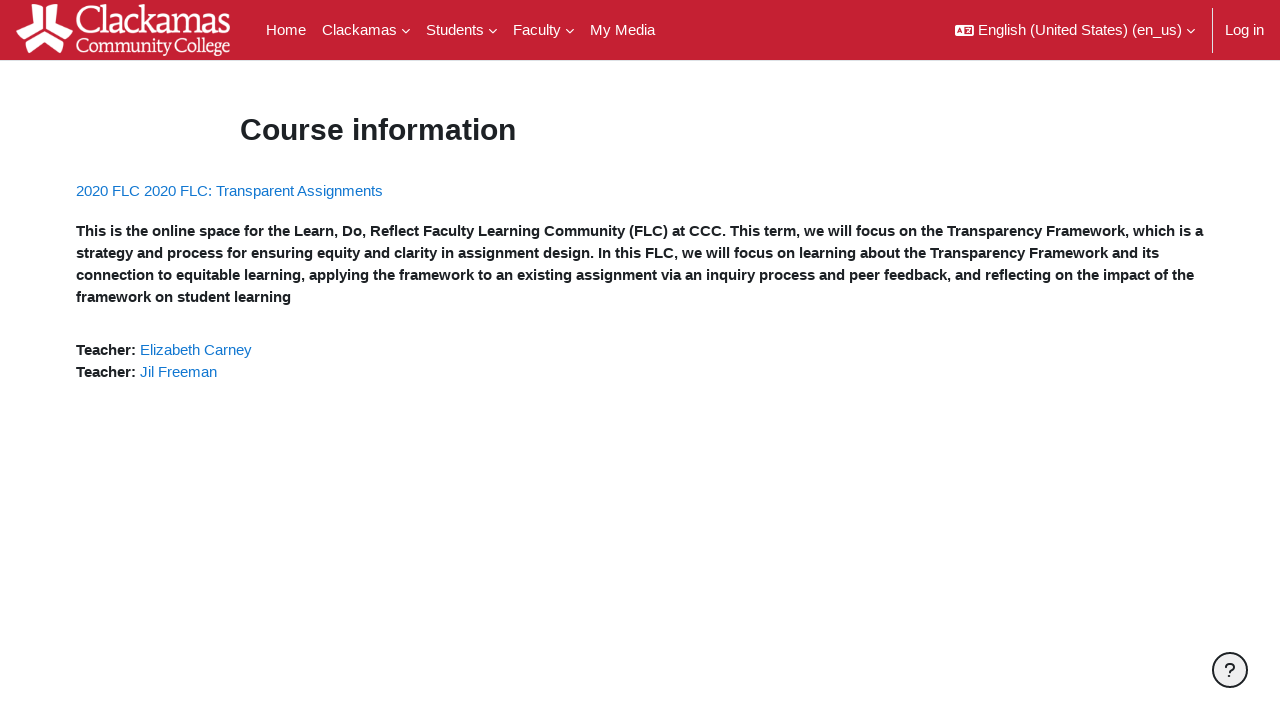

--- FILE ---
content_type: text/html; charset=utf-8
request_url: https://online.clackamas.edu/course/info.php?id=65226
body_size: 12031
content:
<!DOCTYPE html>

<html  dir="ltr" lang="en" xml:lang="en">
<head>
    <title>Course information | 2020 FLC: Transparent Assignments | online.clackamas.edu</title>
    <link rel="shortcut icon" href="https://online.clackamas.edu/theme/image.php/boost/theme/1768942624/favicon" />
    <meta name="apple-itunes-app" content="app-id=633359593, app-argument=https://online.clackamas.edu/course/info.php?id=65226"/><link rel="manifest" href="https://online.clackamas.edu/admin/tool/mobile/mobile.webmanifest.php" /><style type="text/css">.admin_settingspage_tabs_with_tertiary .dropdown-toggle { font-size: 1.875rem !important; }
h2:has(+ .admin_settingspage_tabs_with_tertiary) { display: none; }</style><style type="text/css">.admin_settingspage_tabs_with_tertiary .dropdown-toggle { font-size: 1.875rem !important; }
h2:has(+ .admin_settingspage_tabs_with_tertiary) { display: none; }</style><meta http-equiv="Content-Type" content="text/html; charset=utf-8" />
<meta name="keywords" content="moodle, Course information | 2020 FLC: Transparent Assignments | online.clackamas.edu" />
<link rel="stylesheet" type="text/css" href="https://online.clackamas.edu/theme/yui_combo.php?rollup/3.18.1/yui-moodlesimple.css" /><script id="firstthemesheet" type="text/css">/** Required in order to fix style inclusion problems in IE with YUI **/</script><link rel="stylesheet" type="text/css" href="https://online.clackamas.edu/theme/styles.php/boost/1768942624_1768647940/all" />
<link rel="stylesheet" type="text/css" href="https://online.clackamas.edu/course/format/onetopic/styles.php" />
<script>
//<![CDATA[
var M = {}; M.yui = {};
M.pageloadstarttime = new Date();
M.cfg = {"wwwroot":"https:\/\/online.clackamas.edu","apibase":"https:\/\/online.clackamas.edu\/api","homeurl":{},"sesskey":"B0DhYUFvdL","sessiontimeout":"14400","sessiontimeoutwarning":1200,"themerev":"1768942624","slasharguments":1,"theme":"boost","iconsystemmodule":"core\/icon_system_fontawesome","jsrev":"1768942624","admin":"admin","svgicons":true,"usertimezone":"America\/Los_Angeles","language":"en_us","courseId":65226,"courseContextId":2113453,"contextid":2113453,"contextInstanceId":65226,"langrev":-1,"templaterev":"1768942624","siteId":1,"userId":0,"developerdebug":true};var yui1ConfigFn = function(me) {if(/-skin|reset|fonts|grids|base/.test(me.name)){me.type='css';me.path=me.path.replace(/\.js/,'.css');me.path=me.path.replace(/\/yui2-skin/,'/assets/skins/sam/yui2-skin')}};
var yui2ConfigFn = function(me) {var parts=me.name.replace(/^moodle-/,'').split('-'),component=parts.shift(),module=parts[0],min='-min';if(/-(skin|core)$/.test(me.name)){parts.pop();me.type='css';min=''}
if(module){var filename=parts.join('-');me.path=component+'/'+module+'/'+filename+min+'.'+me.type}else{me.path=component+'/'+component+'.'+me.type}};
YUI_config = {"debug":true,"base":"https:\/\/online.clackamas.edu\/lib\/yuilib\/3.18.1\/","comboBase":"https:\/\/online.clackamas.edu\/theme\/yui_combo.php?","combine":true,"filter":"RAW","insertBefore":"firstthemesheet","groups":{"yui2":{"base":"https:\/\/online.clackamas.edu\/lib\/yuilib\/2in3\/2.9.0\/build\/","comboBase":"https:\/\/online.clackamas.edu\/theme\/yui_combo.php?","combine":true,"ext":false,"root":"2in3\/2.9.0\/build\/","patterns":{"yui2-":{"group":"yui2","configFn":yui1ConfigFn}}},"moodle":{"name":"moodle","base":"https:\/\/online.clackamas.edu\/theme\/yui_combo.php?m\/1768942624\/","combine":true,"comboBase":"https:\/\/online.clackamas.edu\/theme\/yui_combo.php?","ext":false,"root":"m\/1768942624\/","patterns":{"moodle-":{"group":"moodle","configFn":yui2ConfigFn}},"filter":"DEBUG","modules":{"moodle-core-notification":{"requires":["moodle-core-notification-dialogue","moodle-core-notification-alert","moodle-core-notification-confirm","moodle-core-notification-exception","moodle-core-notification-ajaxexception"]},"moodle-core-notification-dialogue":{"requires":["base","node","panel","escape","event-key","dd-plugin","moodle-core-widget-focusafterclose","moodle-core-lockscroll"]},"moodle-core-notification-alert":{"requires":["moodle-core-notification-dialogue"]},"moodle-core-notification-confirm":{"requires":["moodle-core-notification-dialogue"]},"moodle-core-notification-exception":{"requires":["moodle-core-notification-dialogue"]},"moodle-core-notification-ajaxexception":{"requires":["moodle-core-notification-dialogue"]},"moodle-core-actionmenu":{"requires":["base","event","node-event-simulate"]},"moodle-core-maintenancemodetimer":{"requires":["base","node"]},"moodle-core-blocks":{"requires":["base","node","io","dom","dd","dd-scroll","moodle-core-dragdrop","moodle-core-notification"]},"moodle-core-event":{"requires":["event-custom"]},"moodle-core-handlebars":{"condition":{"trigger":"handlebars","when":"after"}},"moodle-core-dragdrop":{"requires":["base","node","io","dom","dd","event-key","event-focus","moodle-core-notification"]},"moodle-core-chooserdialogue":{"requires":["base","panel","moodle-core-notification"]},"moodle-core-lockscroll":{"requires":["plugin","base-build"]},"moodle-core_availability-form":{"requires":["base","node","event","event-delegate","panel","moodle-core-notification-dialogue","json"]},"moodle-course-management":{"requires":["base","node","io-base","moodle-core-notification-exception","json-parse","dd-constrain","dd-proxy","dd-drop","dd-delegate","node-event-delegate"]},"moodle-course-util":{"requires":["node"],"use":["moodle-course-util-base"],"submodules":{"moodle-course-util-base":{},"moodle-course-util-section":{"requires":["node","moodle-course-util-base"]},"moodle-course-util-cm":{"requires":["node","moodle-course-util-base"]}}},"moodle-course-dragdrop":{"requires":["base","node","io","dom","dd","dd-scroll","moodle-core-dragdrop","moodle-core-notification","moodle-course-coursebase","moodle-course-util"]},"moodle-course-categoryexpander":{"requires":["node","event-key"]},"moodle-form-shortforms":{"requires":["node","base","selector-css3","moodle-core-event"]},"moodle-form-dateselector":{"requires":["base","node","overlay","calendar"]},"moodle-question-searchform":{"requires":["base","node"]},"moodle-question-chooser":{"requires":["moodle-core-chooserdialogue"]},"moodle-availability_completion-form":{"requires":["base","node","event","moodle-core_availability-form"]},"moodle-availability_date-form":{"requires":["base","node","event","io","moodle-core_availability-form"]},"moodle-availability_grade-form":{"requires":["base","node","event","moodle-core_availability-form"]},"moodle-availability_group-form":{"requires":["base","node","event","moodle-core_availability-form"]},"moodle-availability_grouping-form":{"requires":["base","node","event","moodle-core_availability-form"]},"moodle-availability_profile-form":{"requires":["base","node","event","moodle-core_availability-form"]},"moodle-mod_assign-history":{"requires":["node","transition"]},"moodle-mod_attendance-groupfilter":{"requires":["base","node"]},"moodle-mod_hsuforum-article":{"requires":["base","node","event","router","core_rating","querystring","moodle-mod_hsuforum-io","moodle-mod_hsuforum-livelog"]},"moodle-mod_hsuforum-io":{"requires":["base","io-base","io-form","io-upload-iframe","json-parse"]},"moodle-mod_hsuforum-livelog":{"requires":["widget"]},"moodle-mod_quiz-modform":{"requires":["base","node","event"]},"moodle-mod_quiz-toolboxes":{"requires":["base","node","event","event-key","io","moodle-mod_quiz-quizbase","moodle-mod_quiz-util-slot","moodle-core-notification-ajaxexception"]},"moodle-mod_quiz-questionchooser":{"requires":["moodle-core-chooserdialogue","moodle-mod_quiz-util","querystring-parse"]},"moodle-mod_quiz-autosave":{"requires":["base","node","event","event-valuechange","node-event-delegate","io-form","datatype-date-format"]},"moodle-mod_quiz-util":{"requires":["node","moodle-core-actionmenu"],"use":["moodle-mod_quiz-util-base"],"submodules":{"moodle-mod_quiz-util-base":{},"moodle-mod_quiz-util-slot":{"requires":["node","moodle-mod_quiz-util-base"]},"moodle-mod_quiz-util-page":{"requires":["node","moodle-mod_quiz-util-base"]}}},"moodle-mod_quiz-quizbase":{"requires":["base","node"]},"moodle-mod_quiz-dragdrop":{"requires":["base","node","io","dom","dd","dd-scroll","moodle-core-dragdrop","moodle-core-notification","moodle-mod_quiz-quizbase","moodle-mod_quiz-util-base","moodle-mod_quiz-util-page","moodle-mod_quiz-util-slot","moodle-course-util"]},"moodle-mod_scheduler-studentlist":{"requires":["base","node","event","io"]},"moodle-mod_scheduler-delselected":{"requires":["base","node","event"]},"moodle-mod_scheduler-saveseen":{"requires":["base","node","event"]},"moodle-message_airnotifier-toolboxes":{"requires":["base","node","io"]},"moodle-block_xp-notification":{"requires":["base","node","handlebars","button-plugin","moodle-core-notification-dialogue"]},"moodle-block_xp-rulepicker":{"requires":["base","node","handlebars","moodle-core-notification-dialogue"]},"moodle-block_xp-filters":{"requires":["base","node","moodle-core-dragdrop","moodle-core-notification-confirm","moodle-block_xp-rulepicker"]},"moodle-editor_atto-editor":{"requires":["node","transition","io","overlay","escape","event","event-simulate","event-custom","node-event-html5","node-event-simulate","yui-throttle","moodle-core-notification-dialogue","moodle-editor_atto-rangy","handlebars","timers","querystring-stringify"]},"moodle-editor_atto-plugin":{"requires":["node","base","escape","event","event-outside","handlebars","event-custom","timers","moodle-editor_atto-menu"]},"moodle-editor_atto-menu":{"requires":["moodle-core-notification-dialogue","node","event","event-custom"]},"moodle-editor_atto-rangy":{"requires":[]},"moodle-report_eventlist-eventfilter":{"requires":["base","event","node","node-event-delegate","datatable","autocomplete","autocomplete-filters"]},"moodle-report_loglive-fetchlogs":{"requires":["base","event","node","io","node-event-delegate"]},"moodle-gradereport_history-userselector":{"requires":["escape","event-delegate","event-key","handlebars","io-base","json-parse","moodle-core-notification-dialogue"]},"moodle-qbank_editquestion-chooser":{"requires":["moodle-core-chooserdialogue"]},"moodle-tool_lp-dragdrop-reorder":{"requires":["moodle-core-dragdrop"]},"moodle-local_kaltura-ltipanel":{"requires":["base","node","panel","node-event-simulate"]},"moodle-local_kaltura-lticontainer":{"requires":["base","node"]},"moodle-local_kaltura-ltiservice":{"requires":["base","node","node-event-simulate"]},"moodle-local_kaltura-ltitinymcepanel":{"requires":["base","node","panel","node-event-simulate"]},"moodle-assignfeedback_editpdf-editor":{"requires":["base","event","node","io","graphics","json","event-move","event-resize","transition","querystring-stringify-simple","moodle-core-notification-dialog","moodle-core-notification-alert","moodle-core-notification-warning","moodle-core-notification-exception","moodle-core-notification-ajaxexception"]},"moodle-atto_accessibilitychecker-button":{"requires":["color-base","moodle-editor_atto-plugin"]},"moodle-atto_accessibilityhelper-button":{"requires":["moodle-editor_atto-plugin"]},"moodle-atto_align-button":{"requires":["moodle-editor_atto-plugin"]},"moodle-atto_bold-button":{"requires":["moodle-editor_atto-plugin"]},"moodle-atto_charmap-button":{"requires":["moodle-editor_atto-plugin"]},"moodle-atto_clear-button":{"requires":["moodle-editor_atto-plugin"]},"moodle-atto_collapse-button":{"requires":["moodle-editor_atto-plugin"]},"moodle-atto_emojipicker-button":{"requires":["moodle-editor_atto-plugin"]},"moodle-atto_emoticon-button":{"requires":["moodle-editor_atto-plugin"]},"moodle-atto_equation-button":{"requires":["moodle-editor_atto-plugin","moodle-core-event","io","event-valuechange","tabview","array-extras"]},"moodle-atto_fontfamily-button":{"requires":["moodle-editor_atto-plugin"]},"moodle-atto_fullscreen-button":{"requires":["event-resize","moodle-editor_atto-plugin"]},"moodle-atto_h5p-button":{"requires":["moodle-editor_atto-plugin"]},"moodle-atto_hr-button":{"requires":["moodle-editor_atto-plugin"]},"moodle-atto_html-beautify":{},"moodle-atto_html-button":{"requires":["promise","moodle-editor_atto-plugin","moodle-atto_html-beautify","moodle-atto_html-codemirror","event-valuechange"]},"moodle-atto_html-codemirror":{"requires":["moodle-atto_html-codemirror-skin"]},"moodle-atto_image-button":{"requires":["moodle-editor_atto-plugin"]},"moodle-atto_indent-button":{"requires":["moodle-editor_atto-plugin"]},"moodle-atto_italic-button":{"requires":["moodle-editor_atto-plugin"]},"moodle-atto_kalturamedia-button":{"requires":["moodle-editor_atto-plugin"]},"moodle-atto_link-button":{"requires":["moodle-editor_atto-plugin"]},"moodle-atto_managefiles-button":{"requires":["moodle-editor_atto-plugin"]},"moodle-atto_managefiles-usedfiles":{"requires":["node","escape"]},"moodle-atto_media-button":{"requires":["moodle-editor_atto-plugin","moodle-form-shortforms"]},"moodle-atto_noautolink-button":{"requires":["moodle-editor_atto-plugin"]},"moodle-atto_orderedlist-button":{"requires":["moodle-editor_atto-plugin"]},"moodle-atto_recordrtc-button":{"requires":["moodle-editor_atto-plugin","moodle-atto_recordrtc-recording"]},"moodle-atto_recordrtc-recording":{"requires":["moodle-atto_recordrtc-button"]},"moodle-atto_rtl-button":{"requires":["moodle-editor_atto-plugin"]},"moodle-atto_strike-button":{"requires":["moodle-editor_atto-plugin"]},"moodle-atto_subscript-button":{"requires":["moodle-editor_atto-plugin"]},"moodle-atto_superscript-button":{"requires":["moodle-editor_atto-plugin"]},"moodle-atto_table-button":{"requires":["moodle-editor_atto-plugin","moodle-editor_atto-menu","event","event-valuechange"]},"moodle-atto_title-button":{"requires":["moodle-editor_atto-plugin"]},"moodle-atto_underline-button":{"requires":["moodle-editor_atto-plugin"]},"moodle-atto_undo-button":{"requires":["moodle-editor_atto-plugin"]},"moodle-atto_unorderedlist-button":{"requires":["moodle-editor_atto-plugin"]},"moodle-atto_wordimport-button":{"requires":["moodle-editor_atto-plugin"]}}},"gallery":{"name":"gallery","base":"https:\/\/online.clackamas.edu\/lib\/yuilib\/gallery\/","combine":true,"comboBase":"https:\/\/online.clackamas.edu\/theme\/yui_combo.php?","ext":false,"root":"gallery\/1768942624\/","patterns":{"gallery-":{"group":"gallery"}}}},"modules":{"core_filepicker":{"name":"core_filepicker","fullpath":"https:\/\/online.clackamas.edu\/lib\/javascript.php\/1768942624\/repository\/filepicker.js","requires":["base","node","node-event-simulate","json","async-queue","io-base","io-upload-iframe","io-form","yui2-treeview","panel","cookie","datatable","datatable-sort","resize-plugin","dd-plugin","escape","moodle-core_filepicker","moodle-core-notification-dialogue"]},"core_comment":{"name":"core_comment","fullpath":"https:\/\/online.clackamas.edu\/lib\/javascript.php\/1768942624\/comment\/comment.js","requires":["base","io-base","node","json","yui2-animation","overlay","escape"]}},"logInclude":[],"logExclude":[],"logLevel":null};
M.yui.loader = {modules: {}};

//]]>
</script>

<style>
.file-picker .fp-repo-area { width: 179px; }
.path-grade-report-singleview .generaltable tbody th>* { white-space: normal; }

b, strong {
    font-weight: 900;
}
.dimmed_text img {
    opacity: .4;
}

@media print {
   .tabtree, 
    header,
    footer,
    .hsuforum-footer-reply,
    .hsuforum-tools,
    .forumpost .options,
    .discussioncontrols,
    div#dock,
   .block-region,
   .itemicon,
   .activityicon,
   .gradeitemdescription {
       display: none !important;
      }

   * {
      margin: 0px !important;
      background-color: transparent !important;
      padding: 2px !important;
      min-height: 0px !important;
      }
      
   p, a, td, th, tr {
      font-size: 0.95em !important;
      line-height: 0.96em !important;
      }
}

fieldset .hsuforum-post-body:after {
    content: "NOTE: If you want to add formatting or images, copy and paste your post before clicking the USE ADVANCED EDITOR AND ADDITIONAL OPTIONS link above to avoid losing your work.";
}
body#page-mod-workshop-editform #fgroup_id_buttonar:before {
content: "After setting Assertions click the \"Save and continue editing\" button and set your \"Grade mapping table\" section to the suggested values. Do this, save this page again and then you may open this activity for the \"Assessment phase\" for students to grade their peers.";go
    margin-left: 5%;
    line-height: normal;
    margin-bottom: 10px;
}

fieldset .hsuforum-post-body:after,
body#page-mod-workshop-editform #fgroup_id_buttonar:before {
    display: block;
    padding: 7px;
    text-align: center;
    font-size: 90%;
    background-color: #FF6600;
    margin-top: 10px;
    color: white;
}

.urlworkaround {
    border: 2px solid #C52033;
    padding: 10px;
    text-align: center;
    width: 80%;
    }
</style><meta name="robots" content="noindex" />
<script src="https://ajax.googleapis.com/ajax/libs/jquery/3.4.0/jquery.min.js"></script><meta name="robots" content="noindex" /><meta name="robots" content="noindex" /><meta name="robots" content="noindex" /><meta name="robots" content="noindex" /><meta name="robots" content="noindex" /><meta name="robots" content="noindex" />
    <meta name="viewport" content="width=device-width, initial-scale=1.0">
</head>
<body  id="page-course-info" class="format-topics  path-course chrome dir-ltr lang-en_us yui-skin-sam yui3-skin-sam online-clackamas-edu pagelayout-incourse course-65226 context-2113453 category-316 notloggedin theme uses-drawers">
<div class="toast-wrapper mx-auto py-0 fixed-top" role="status" aria-live="polite"></div>
<div id="page-wrapper" class="d-print-block">

    <div>
    <a class="sr-only sr-only-focusable" href="#maincontent">Skip to main content</a>
</div><script src="https://online.clackamas.edu/lib/javascript.php/1768942624/lib/polyfills/polyfill.js"></script>
<script src="https://online.clackamas.edu/theme/yui_combo.php?rollup/3.18.1/yui-moodlesimple.js"></script><script src="https://online.clackamas.edu/lib/javascript.php/1768942624/lib/javascript-static.js"></script>
<script>
//<![CDATA[
document.body.className += ' jsenabled';
//]]>
</script>


 

    <nav class="navbar fixed-top navbar-light bg-white navbar-expand" aria-label="Site navigation">
        <div class="container-fluid">
            <button class="navbar-toggler aabtn d-block d-md-none px-1 my-1 border-0" data-toggler="drawers" data-action="toggle" data-target="theme_boost-drawers-primary">
                <span class="navbar-toggler-icon"></span>
                <span class="sr-only">Side panel</span>
            </button>
    
            <a href="https://online.clackamas.edu/" class="navbar-brand d-none d-md-flex align-items-center m-0 me-4 p-0 aabtn">
    
                    <img src="https://online.clackamas.edu/pluginfile.php/1/core_admin/logocompact/300x300/1768942624/CCC_Logo_H_web_White.png" class="logo me-1" alt="online.clackamas.edu">
            </a>
                <div class="primary-navigation">
                    <nav class="moremenu navigation">
                        <ul id="moremenu-69706bbb48f71-navbar-nav" role="menubar" class="nav more-nav navbar-nav">
                                    <li data-key="home" class="nav-item" role="none" data-forceintomoremenu="false">
                                                <a role="menuitem" class="nav-link  "
                                                    href="https://online.clackamas.edu/"
                                                    
                                                    
                                                    data-disableactive="true"
                                                    tabindex="-1"
                                                >
                                                    Home
                                                </a>
                                    </li>
                                    <li class="dropdown nav-item" role="none" data-forceintomoremenu="false">
                                        <a class="dropdown-toggle nav-link  " id="drop-down-69706bbb48a9a" role="menuitem" data-toggle="dropdown"
                                            aria-haspopup="true" aria-expanded="false" href="#" aria-controls="drop-down-menu-69706bbb48a9a"
                                            
                                            
                                            tabindex="-1"
                                        >
                                            Clackamas
                                        </a>
                                        <div class="dropdown-menu" role="menu" id="drop-down-menu-69706bbb48a9a" aria-labelledby="drop-down-69706bbb48a9a">
                                                        <a class="dropdown-item" role="menuitem" href="https://www.clackamas.edu/"  data-disableactive="true" tabindex="-1"
                                                            
                                                        >
                                                            CCC Website
                                                        </a>
                                                        <a class="dropdown-item" role="menuitem" href="https://my.clackamas.edu"  data-disableactive="true" tabindex="-1"
                                                            
                                                        >
                                                            MyClackamas Portal
                                                        </a>
                                                        <a class="dropdown-item" role="menuitem" href="https://www.clackamas.edu/academics/courses-registration/schedule-of-classes"  data-disableactive="true" tabindex="-1"
                                                            
                                                        >
                                                            Schedule of Classes
                                                        </a>
                                                        <a class="dropdown-item" role="menuitem" href="http://video.clackamas.edu/"  data-disableactive="true" tabindex="-1"
                                                            
                                                        >
                                                            MediaSpace
                                                        </a>
                                        </div>
                                    </li>
                                    <li class="dropdown nav-item" role="none" data-forceintomoremenu="false">
                                        <a class="dropdown-toggle nav-link  " id="drop-down-69706bbb48ad0" role="menuitem" data-toggle="dropdown"
                                            aria-haspopup="true" aria-expanded="false" href="#" aria-controls="drop-down-menu-69706bbb48ad0"
                                            
                                            
                                            tabindex="-1"
                                        >
                                            Students
                                        </a>
                                        <div class="dropdown-menu" role="menu" id="drop-down-menu-69706bbb48ad0" aria-labelledby="drop-down-69706bbb48ad0">
                                                        <a class="dropdown-item" role="menuitem" href="http://kb.dl.clackamas.edu/readyforonline/"  data-disableactive="true" tabindex="-1"
                                                            
                                                        >
                                                            Are You Ready for Online Learning?
                                                        </a>
                                                        <a class="dropdown-item" role="menuitem" href="https://online.clackamas.edu/mod/book/view.php?id=1040173&amp;chapterid=108772%2F"  data-disableactive="true" tabindex="-1"
                                                            
                                                        >
                                                            Suggested Learning Timeline w/ Resources
                                                        </a>
                                                        <a class="dropdown-item" role="menuitem" href="https://online.clackamas.edu/mod/url/view.php?id=978205"  data-disableactive="true" tabindex="-1"
                                                            
                                                        >
                                                            Moodle 101 Self-Guided Orientation
                                                        </a>
                                                        <a class="dropdown-item" role="menuitem" href="https://online.clackamas.edu/mod/page/view.php?id=978120"  data-disableactive="true" tabindex="-1"
                                                            
                                                        >
                                                            Moodle Help w/Videos
                                                        </a>
                                                    <div class="dropdown-divider"></div>
                                                        <a class="dropdown-item" role="menuitem" href="https://www.clackamas.edu/campus-life/student-services/cougarconnect"  data-disableactive="true" tabindex="-1"
                                                            
                                                        >
                                                            Cougar Connect Tutor and Tech Help Desk
                                                        </a>
                                                        <a class="dropdown-item" role="menuitem" href="https://www.clackamas.edu/campus-life/student-services/disability-resource-center"  data-disableactive="true" tabindex="-1"
                                                            
                                                        >
                                                            Disability Resource Center
                                                        </a>
                                                        <a class="dropdown-item" role="menuitem" href="https://www.clackamas.edu/academics/academic-support/tutoring-services"  data-disableactive="true" tabindex="-1"
                                                            
                                                        >
                                                            Tutoring Website
                                                        </a>
                                                        <a class="dropdown-item" role="menuitem" href="https://online.clackamas.edu/mod/lti/view.php?id=2223521"  data-disableactive="true" tabindex="-1"
                                                            
                                                        >
                                                            Brainfuse Online Tutoring
                                                        </a>
                                                        <a class="dropdown-item" role="menuitem" href="https://online.clackamas.edu/mod/lti/view.php?id=2994135"  data-disableactive="true" tabindex="-1"
                                                            
                                                        >
                                                            Follett My Materials
                                                        </a>
                                        </div>
                                    </li>
                                    <li class="dropdown nav-item" role="none" data-forceintomoremenu="false">
                                        <a class="dropdown-toggle nav-link  " id="drop-down-69706bbb48b0e" role="menuitem" data-toggle="dropdown"
                                            aria-haspopup="true" aria-expanded="false" href="#" aria-controls="drop-down-menu-69706bbb48b0e"
                                            
                                            
                                            tabindex="-1"
                                        >
                                            Faculty
                                        </a>
                                        <div class="dropdown-menu" role="menu" id="drop-down-menu-69706bbb48b0e" aria-labelledby="drop-down-69706bbb48b0e">
                                                        <a class="dropdown-item" role="menuitem" href="https://online.clackamas.edu/mod/book/view.php?id=1231846&amp;chapterid=97577"  data-disableactive="true" tabindex="-1"
                                                            
                                                        >
                                                            Moodle Quick Links
                                                        </a>
                                                        <a class="dropdown-item" role="menuitem" href="http://kb.dl.clackamas.edu"  data-disableactive="true" tabindex="-1"
                                                            
                                                        >
                                                            OLET Knowledge Base
                                                        </a>
                                                        <a class="dropdown-item" role="menuitem" href="https://online.clackamas.edu/mod/book/view.php?id=1231846&amp;chapterid=97578"  data-disableactive="true" tabindex="-1"
                                                            
                                                        >
                                                            Contact Moodle Support
                                                        </a>
                                                    <div class="dropdown-divider"></div>
                                                        <a class="dropdown-item" role="menuitem" href="https://online.clackamas.edu/mod/book/view.php?id=1231846&amp;chapterid=169477"  data-disableactive="true" tabindex="-1"
                                                            
                                                        >
                                                            Online Teaching Best Practices
                                                        </a>
                                                        <a class="dropdown-item" role="menuitem" href="https://online.clackamas.edu/mod/book/view.php?id=1231846&amp;chapterid=169480"  data-disableactive="true" tabindex="-1"
                                                            
                                                        >
                                                            Instructor Presence
                                                        </a>
                                                        <a class="dropdown-item" role="menuitem" href="https://online.clackamas.edu/mod/book/view.php?id=1231846&amp;chapterid=169478"  data-disableactive="true" tabindex="-1"
                                                            
                                                        >
                                                            Creating Community Online
                                                        </a>
                                                        <a class="dropdown-item" role="menuitem" href="https://online.clackamas.edu/mod/book/view.php?id=1231846&amp;chapterid=175958"  data-disableactive="true" tabindex="-1"
                                                            
                                                        >
                                                            Make Your Course Accessible
                                                        </a>
                                                        <a class="dropdown-item" role="menuitem" href="https://online.clackamas.edu/mod/book/view.php?id=1231846&amp;chapterid=97579"  data-disableactive="true" tabindex="-1"
                                                            
                                                        >
                                                            Universal Design for Learning
                                                        </a>
                                                        <a class="dropdown-item" role="menuitem" href="https://online.clackamas.edu/mod/book/view.php?id=1718847"  data-disableactive="true" tabindex="-1"
                                                            
                                                        >
                                                            H5P Interactive Content
                                                        </a>
                                                    <div class="dropdown-divider"></div>
                                                        <a class="dropdown-item" role="menuitem" href="https://online.clackamas.edu/mod/book/view.php?id=1231846&amp;chapterid=227729"  data-disableactive="true" tabindex="-1"
                                                            
                                                        >
                                                            Moodle v4.5 News
                                                        </a>
                                                        <a class="dropdown-item" role="menuitem" href="https://online.clackamas.edu/mod/book/view.php?id=1231846&amp;chapterid=134860"  data-disableactive="true" tabindex="-1"
                                                            
                                                        >
                                                            2026 OLC Membership
                                                        </a>
                                        </div>
                                    </li>
                                    <li data-key="" class="nav-item" role="none" data-forceintomoremenu="false">
                                                <a role="menuitem" class="nav-link  "
                                                    href="https://online.clackamas.edu/local/mymedia/mymedia.php"
                                                    
                                                    
                                                    data-disableactive="true"
                                                    tabindex="-1"
                                                >
                                                    My Media
                                                </a>
                                    </li>
                            <li role="none" class="nav-item dropdown dropdownmoremenu d-none" data-region="morebutton">
                                <a class="dropdown-toggle nav-link " href="#" id="moremenu-dropdown-69706bbb48f71" role="menuitem" data-toggle="dropdown" aria-haspopup="true" aria-expanded="false" tabindex="-1">
                                    More
                                </a>
                                <ul class="dropdown-menu dropdown-menu-left" data-region="moredropdown" aria-labelledby="moremenu-dropdown-69706bbb48f71" role="menu">
                                </ul>
                            </li>
                        </ul>
                    </nav>
                </div>
    
    
            <div id="usernavigation" class="navbar-nav ms-auto h-100">
                    <div class="langmenu">
                        <div class="dropdown show">
                            <a href="#" role="button" id="lang-menu-toggle" data-toggle="dropdown" aria-label="Language" aria-haspopup="true" aria-controls="lang-action-menu" class="btn dropdown-toggle">
                                <i class="icon fa fa-language fa-fw me-1" aria-hidden="true"></i>
                                <span class="langbutton">
                                    English (United States) ‎(en_us)‎
                                </span>
                                <b class="caret"></b>
                            </a>
                            <div role="menu" aria-labelledby="lang-menu-toggle" id="lang-action-menu" class="dropdown-menu dropdown-menu-right">
                                        <a href="https://online.clackamas.edu/course/info.php?id=65226&amp;lang=de" class="dropdown-item ps-5" role="menuitem" 
                                                lang="de" >
                                            Deutsch ‎(de)‎
                                        </a>
                                        <a href="https://online.clackamas.edu/course/info.php?id=65226&amp;lang=en" class="dropdown-item ps-5" role="menuitem" 
                                                lang="en" >
                                            English ‎(en)‎
                                        </a>
                                        <a href="#" class="dropdown-item ps-5" role="menuitem" aria-current="true"
                                                >
                                            English (United States) ‎(en_us)‎
                                        </a>
                                        <a href="https://online.clackamas.edu/course/info.php?id=65226&amp;lang=es" class="dropdown-item ps-5" role="menuitem" 
                                                lang="es" >
                                            Español - Internacional ‎(es)‎
                                        </a>
                                        <a href="https://online.clackamas.edu/course/info.php?id=65226&amp;lang=fr" class="dropdown-item ps-5" role="menuitem" 
                                                lang="fr" >
                                            Français ‎(fr)‎
                                        </a>
                                        <a href="https://online.clackamas.edu/course/info.php?id=65226&amp;lang=vi" class="dropdown-item ps-5" role="menuitem" 
                                                lang="vi" >
                                            Vietnamese ‎(vi)‎
                                        </a>
                                        <a href="https://online.clackamas.edu/course/info.php?id=65226&amp;lang=ru" class="dropdown-item ps-5" role="menuitem" 
                                                lang="ru" >
                                            Русский ‎(ru)‎
                                        </a>
                            </div>
                        </div>
                    </div>
                    <div class="divider border-start h-75 align-self-center mx-1"></div>
                
                <div class="d-flex align-items-stretch usermenu-container" data-region="usermenu">
                        <div class="usermenu">
                                <span class="login ps-2">
                                        <a href="https://online.clackamas.edu/login/index.php">Log in</a>
                                </span>
                        </div>
                </div>
                
            </div>
        </div>
    </nav>
    

<div  class="drawer drawer-left drawer-primary d-print-none not-initialized" data-region="fixed-drawer" id="theme_boost-drawers-primary" data-preference="" data-state="show-drawer-primary" data-forceopen="0" data-close-on-resize="1">
    <div class="drawerheader">
        <button
            class="btn drawertoggle icon-no-margin hidden"
            data-toggler="drawers"
            data-action="closedrawer"
            data-target="theme_boost-drawers-primary"
            data-toggle="tooltip"
            data-placement="right"
            title="Close drawer"
        >
            <i class="icon fa fa-xmark fa-fw " aria-hidden="true" ></i>
        </button>
                <a
            href="https://online.clackamas.edu/"
            title="online.clackamas.edu"
            data-region="site-home-link"
            class="aabtn text-reset d-flex align-items-center py-1 h-100"
        >
                <img src="https://online.clackamas.edu/pluginfile.php/1/core_admin/logocompact/300x300/1768942624/CCC_Logo_H_web_White.png" class="logo py-1 h-100" alt="online.clackamas.edu">
        </a>

        <div class="drawerheadercontent hidden">
            
        </div>
    </div>
    <div class="drawercontent drag-container" data-usertour="scroller">
                <div class="list-group">
                <a href="https://online.clackamas.edu/" class="list-group-item list-group-item-action  " >
                    Home
                </a>
                <a id="drop-down-1" href="#" class="list-group-item list-group-item-action icons-collapse-expand collapsed d-flex" data-toggle="collapse" data-target="#drop-down-menu-1" aria-expanded="false" aria-controls="drop-down-menu-1">
                    Clackamas
                    <span class="ms-auto expanded-icon icon-no-margin mx-2">
                        <i class="icon fa fa-chevron-down fa-fw " aria-hidden="true" ></i>
                        <span class="sr-only">
                            Collapse
                        </span>
                    </span>
                    <span class="ms-auto collapsed-icon icon-no-margin mx-2">
                        <i class="icon fa fa-chevron-right fa-fw " aria-hidden="true" ></i>
                        <span class="sr-only">
                            Expand
                        </span>
                    </span>
                </a>
                <div class="collapse list-group-item p-0 border-0" role="menu" id="drop-down-menu-1" aria-labelledby="drop-down-1">
                             <a href="https://www.clackamas.edu/" class="ps-5 bg-light list-group-item list-group-item-action">CCC Website</a>
                             <a href="https://my.clackamas.edu" class="ps-5 bg-light list-group-item list-group-item-action">MyClackamas Portal</a>
                             <a href="https://www.clackamas.edu/academics/courses-registration/schedule-of-classes" class="ps-5 bg-light list-group-item list-group-item-action">Schedule of Classes</a>
                             <a href="http://video.clackamas.edu/" class="ps-5 bg-light list-group-item list-group-item-action">MediaSpace</a>
                </div>
                <a id="drop-down-6" href="#" class="list-group-item list-group-item-action icons-collapse-expand collapsed d-flex" data-toggle="collapse" data-target="#drop-down-menu-6" aria-expanded="false" aria-controls="drop-down-menu-6">
                    Students
                    <span class="ms-auto expanded-icon icon-no-margin mx-2">
                        <i class="icon fa fa-chevron-down fa-fw " aria-hidden="true" ></i>
                        <span class="sr-only">
                            Collapse
                        </span>
                    </span>
                    <span class="ms-auto collapsed-icon icon-no-margin mx-2">
                        <i class="icon fa fa-chevron-right fa-fw " aria-hidden="true" ></i>
                        <span class="sr-only">
                            Expand
                        </span>
                    </span>
                </a>
                <div class="collapse list-group-item p-0 border-0" role="menu" id="drop-down-menu-6" aria-labelledby="drop-down-6">
                             <a href="http://kb.dl.clackamas.edu/readyforonline/" class="ps-5 bg-light list-group-item list-group-item-action">Are You Ready for Online Learning?</a>
                             <a href="https://online.clackamas.edu/mod/book/view.php?id=1040173&amp;chapterid=108772%2F" class="ps-5 bg-light list-group-item list-group-item-action">Suggested Learning Timeline w/ Resources</a>
                             <a href="https://online.clackamas.edu/mod/url/view.php?id=978205" class="ps-5 bg-light list-group-item list-group-item-action">Moodle 101 Self-Guided Orientation</a>
                             <a href="https://online.clackamas.edu/mod/page/view.php?id=978120" class="ps-5 bg-light list-group-item list-group-item-action">Moodle Help w/Videos</a>
                             <a href="https://www.clackamas.edu/campus-life/student-services/cougarconnect" class="ps-5 bg-light list-group-item list-group-item-action">Cougar Connect Tutor and Tech Help Desk</a>
                             <a href="https://www.clackamas.edu/campus-life/student-services/disability-resource-center" class="ps-5 bg-light list-group-item list-group-item-action">Disability Resource Center</a>
                             <a href="https://www.clackamas.edu/academics/academic-support/tutoring-services" class="ps-5 bg-light list-group-item list-group-item-action">Tutoring Website</a>
                             <a href="https://online.clackamas.edu/mod/lti/view.php?id=2223521" class="ps-5 bg-light list-group-item list-group-item-action">Brainfuse Online Tutoring</a>
                             <a href="https://online.clackamas.edu/mod/lti/view.php?id=2994135" class="ps-5 bg-light list-group-item list-group-item-action">Follett My Materials</a>
                </div>
                <a id="drop-down-17" href="#" class="list-group-item list-group-item-action icons-collapse-expand collapsed d-flex" data-toggle="collapse" data-target="#drop-down-menu-17" aria-expanded="false" aria-controls="drop-down-menu-17">
                    Faculty
                    <span class="ms-auto expanded-icon icon-no-margin mx-2">
                        <i class="icon fa fa-chevron-down fa-fw " aria-hidden="true" ></i>
                        <span class="sr-only">
                            Collapse
                        </span>
                    </span>
                    <span class="ms-auto collapsed-icon icon-no-margin mx-2">
                        <i class="icon fa fa-chevron-right fa-fw " aria-hidden="true" ></i>
                        <span class="sr-only">
                            Expand
                        </span>
                    </span>
                </a>
                <div class="collapse list-group-item p-0 border-0" role="menu" id="drop-down-menu-17" aria-labelledby="drop-down-17">
                             <a href="https://online.clackamas.edu/mod/book/view.php?id=1231846&amp;chapterid=97577" class="ps-5 bg-light list-group-item list-group-item-action">Moodle Quick Links</a>
                             <a href="http://kb.dl.clackamas.edu" class="ps-5 bg-light list-group-item list-group-item-action">OLET Knowledge Base</a>
                             <a href="https://online.clackamas.edu/mod/book/view.php?id=1231846&amp;chapterid=97578" class="ps-5 bg-light list-group-item list-group-item-action">Contact Moodle Support</a>
                             <a href="https://online.clackamas.edu/mod/book/view.php?id=1231846&amp;chapterid=169477" class="ps-5 bg-light list-group-item list-group-item-action">Online Teaching Best Practices</a>
                             <a href="https://online.clackamas.edu/mod/book/view.php?id=1231846&amp;chapterid=169480" class="ps-5 bg-light list-group-item list-group-item-action">Instructor Presence</a>
                             <a href="https://online.clackamas.edu/mod/book/view.php?id=1231846&amp;chapterid=169478" class="ps-5 bg-light list-group-item list-group-item-action">Creating Community Online</a>
                             <a href="https://online.clackamas.edu/mod/book/view.php?id=1231846&amp;chapterid=175958" class="ps-5 bg-light list-group-item list-group-item-action">Make Your Course Accessible</a>
                             <a href="https://online.clackamas.edu/mod/book/view.php?id=1231846&amp;chapterid=97579" class="ps-5 bg-light list-group-item list-group-item-action">Universal Design for Learning</a>
                             <a href="https://online.clackamas.edu/mod/book/view.php?id=1718847" class="ps-5 bg-light list-group-item list-group-item-action">H5P Interactive Content</a>
                             <a href="https://online.clackamas.edu/mod/book/view.php?id=1231846&amp;chapterid=227729" class="ps-5 bg-light list-group-item list-group-item-action">Moodle v4.5 News</a>
                             <a href="https://online.clackamas.edu/mod/book/view.php?id=1231846&amp;chapterid=134860" class="ps-5 bg-light list-group-item list-group-item-action">2026 OLC Membership</a>
                </div>
                <a href="https://online.clackamas.edu/local/mymedia/mymedia.php" class="list-group-item list-group-item-action  " >
                    My Media
                </a>
        </div>

    </div>
</div>
    <div id="page" data-region="mainpage" data-usertour="scroller" class="drawers   drag-container">
        <div id="topofscroll" class="main-inner">
            <div class="drawer-toggles d-flex">
            </div>
            <header id="page-header" class="header-maxwidth d-print-none">
    <div class="w-100">
        <div class="d-flex flex-wrap">
            <div id="page-navbar">
                <nav aria-label="Breadcrumb">
    <ol class="breadcrumb"></ol>
</nav>
            </div>
            <div class="ms-auto d-flex">
                
            </div>
            <div id="course-header">
                
            </div>
        </div>
        <div class="d-flex align-items-center">
            <div class="me-auto d-flex flex-column">
                <div>
                    <div class="page-context-header d-flex flex-wrap align-items-center mb-2">
    <div class="page-header-headings">
        <h1 class="h2 mb-0">Course information</h1>
    </div>
</div>
                </div>
                <div>
                </div>
            </div>
            <div class="header-actions-container ms-auto" data-region="header-actions-container">
            </div>
        </div>
    </div>
</header>
            <div id="page-content" class="pb-3 d-print-block">
                <div id="region-main-box">
                    <div id="region-main">

                        <span class="notifications" id="user-notifications"></span>
                        <div role="main"><span id="maincontent"></span><div class="box py-3 generalbox info"><div class="coursebox clearfix" data-courseid="65226" data-type="1"><div class="info"><h3 class="coursename"><a class="aalink" href="https://online.clackamas.edu/course/view.php?id=65226">2020 FLC 2020 FLC: Transparent Assignments</a></h3><div class="moreinfo"></div></div><div class="content"><div class="d-flex"><div class="flex-grow-1"><div class="summary"><div class="no-overflow"><p><b id="docs-internal-guid-94a647ba-7fff-668a-130a-fb3c47212443">This is the online space for the Learn, Do, Reflect Faculty Learning Community (FLC) at CCC. This term, we will focus on the Transparency Framework, which is a strategy and process for ensuring equity and clarity in assignment design. In this FLC, we will focus on learning about the Transparency Framework and its connection to equitable learning, applying the framework to an existing assignment via an inquiry process and peer feedback, and reflecting on the impact of the framework on student learning</b><br></p></div></div><ul class="teachers"><li><span class="font-weight-bold">Teacher: </span><a href="https://online.clackamas.edu/user/profile.php?id=63148">Elizabeth Carney</a></li><li><span class="font-weight-bold">Teacher: </span><a href="https://online.clackamas.edu/user/profile.php?id=48315">Jil Freeman</a></li></ul></div></div></div></div></div><br /></div>
                        
                        

                    </div>
                </div>
            </div>
        </div>
        
        <footer id="page-footer" class="footer-popover bg-white">
            <div data-region="footer-container-popover">
                <button class="btn btn-icon bg-secondary icon-no-margin btn-footer-popover" data-action="footer-popover" aria-label="Show footer">
                    <i class="icon fa fa-question fa-fw " aria-hidden="true" ></i>
                </button>
            </div>
            <div class="footer-content-popover container" data-region="footer-content-popover">
                <div class="footer-section p-3 border-bottom">
                    <div class="logininfo">
                        <div class="logininfo">You are not logged in. (<a href="https://online.clackamas.edu/login/index.php">Log in</a>)</div>
                    </div>
                    <div class="tool_usertours-resettourcontainer">
                    </div>
        
                    <div class="tool_dataprivacy"><a href="https://online.clackamas.edu/admin/tool/dataprivacy/summary.php">Data retention summary</a></div><div><a class="mobilelink" href="https://download.moodle.org/mobile?version=2024100708.04&amp;lang=en_us&amp;iosappid=633359593&amp;androidappid=com.moodle.moodlemobile&amp;siteurl=https%3A%2F%2Fonline.clackamas.edu">Get the mobile app</a></div>
                    
<script>
$( ".block").removeClass( "invisible" )
</script>

<!-- YuJa Accessibility link injector – future‑proofed for Moodle 4.x+  -->
<script>
(function () {
  /**
   * Returns true only on /report/view.php (course reports landing page)
   * regardless of query‑string order or case.
   */
  function onReportsPage() {
    return /\/report\/view\.php$/i.test(location.pathname);
  }

  /**
   * Tries once to locate the report <ul> and insert the YuJa link.
   * @returns {boolean} true if the link is now present (or already existed)
   */
  function tryInject(main, href) {
    // Find the first UL inside <div role="main"> that already holds any /report/ link
    const ul = [...main.querySelectorAll('ul')]
      .find(el => el.querySelector('a[href*="/report/"]'));
    if (!ul) return false;

    // Abort if the link is already there
    if (ul.querySelector(`a[href="${href}"]`)) return true;

    // Build <li><a></a></li>
    const li   = document.createElement('li');
    const link = Object.assign(document.createElement('a'), {
      href,
      target      : '_blank',
      rel         : 'noopener noreferrer',
      textContent : 'YuJa Accessibility report'
    });
    li.appendChild(link);
    ul.prepend(li);   // keep it at the top of the list
    return true;
  }

  document.addEventListener('DOMContentLoaded', () => {
    if (!onReportsPage()) return;                           // run only on the right page

    const main = document.querySelector('div[role="main"]');
    if (!main) return console.error('YuJa injector: <div role="main"> not found');

    const yjaHref = 'https://online.clackamas.edu/mod/lti/view.php?id=2470536';
    if (tryInject(main, yjaHref)) return;                   // success on first attempt

    /* ------------------------------------------------------------------
       Content is still loading (e.g., after an AJAX call).  Watch for
       future mutations and stop observing as soon as the link is placed.
       ------------------------------------------------------------------ */
    new MutationObserver((_, obs) => {
      if (tryInject(main, yjaHref)) obs.disconnect();
    }).observe(main, { childList: true, subtree: true });
  });
})();
</script>

<style>
 
input[type=number]::-webkit-inner-spin-button,
input[type=number]::-webkit-outer-spin-button {

//opacity: 1 !important;
 
}

</style><script>
//<![CDATA[
var require = {
    baseUrl : 'https://online.clackamas.edu/lib/requirejs.php/1768942624/',
    // We only support AMD modules with an explicit define() statement.
    enforceDefine: true,
    skipDataMain: true,
    waitSeconds : 0,

    paths: {
        jquery: 'https://online.clackamas.edu/lib/javascript.php/1768942624/lib/jquery/jquery-3.7.1.min',
        jqueryui: 'https://online.clackamas.edu/lib/javascript.php/1768942624/lib/jquery/ui-1.13.2/jquery-ui.min',
        jqueryprivate: 'https://online.clackamas.edu/lib/javascript.php/1768942624/lib/requirejs/jquery-private'
    },

    // Custom jquery config map.
    map: {
      // '*' means all modules will get 'jqueryprivate'
      // for their 'jquery' dependency.
      '*': { jquery: 'jqueryprivate' },

      // 'jquery-private' wants the real jQuery module
      // though. If this line was not here, there would
      // be an unresolvable cyclic dependency.
      jqueryprivate: { jquery: 'jquery' }
    }
};

//]]>
</script>
<script src="https://online.clackamas.edu/lib/javascript.php/1768942624/lib/requirejs/require.min.js"></script>
<script>
//<![CDATA[
M.util.js_pending("core/first");
require(['core/first'], function() {
require(['core/prefetch'])
;
M.util.js_pending('filter_mathjaxloader/loader'); require(['filter_mathjaxloader/loader'], function(amd) {amd.configure({"mathjaxconfig":"MathJax.Hub.Config({\r\n    config: [\"Accessible.js\", \"Safe.js\"],\r\n    errorSettings: { message: [\"!\"] },\r\n    skipStartupTypeset: true,\r\n    messageStyle: \"none\",\r\n    TeX: { extensions:   [\"AMSmath.js\",\"AMSsymbols.js\",\"mhchem.js\",\"noErrors.js\",\"noUndefined.js\"] },\r\n});","lang":"en"}); M.util.js_complete('filter_mathjaxloader/loader');});;
require(["media_videojs/loader"], function(loader) {
    loader.setUp('en-GB');
});;
M.util.js_pending('filter_glossary/autolinker'); require(['filter_glossary/autolinker'], function(amd) {amd.init(); M.util.js_complete('filter_glossary/autolinker');});;
M.util.js_pending('filter_panorama/panorama'); require(['filter_panorama/panorama'], function(amd) {amd.init("09e62a3cb45fd4e498573d11e6e08595:f6b6dd20ffce8a49b3387a0594f2be57ff471cf1292bf82776f56fe841dfdca67b587357c212b191ed8731a7f4475cffd34050f02825c988248dfe5dde10796c44155802dcd01fb1e6c4c781cc2bf740acf91096bc490b2f1cd0512b87e8d795", "https:\/\/panorama-api.yuja.com", "https:\/\/cdn-panorama.yuja.com", "b58900f84db10432b09d9fb6e96b671d7163c63ed31a8d77a782bdae7a1200bf", "65226", "", ""); M.util.js_complete('filter_panorama/panorama');});;
function legacy_activity_onclick_handler_1(e) { e.halt(); window.open('https://online.clackamas.edu/mod/url/view.php?id=978205&redirect=1'); return false; };
function legacy_activity_onclick_handler_2(e) { e.halt(); window.open('https://online.clackamas.edu/mod/lti/launch.php?id=2223521', 'lti-2223521'); return false; };
function legacy_activity_onclick_handler_3(e) { e.halt(); window.open('https://online.clackamas.edu/mod/lti/launch.php?id=2994135', 'lti-2994135'); return false; };
function legacy_activity_onclick_handler_4(e) { e.halt(); window.open('https://online.clackamas.edu/mod/lti/launch.php?id=2470536', 'lti-2470536'); return false; };
function legacy_activity_onclick_handler_5(e) { e.halt(); window.open('https://online.clackamas.edu/mod/resource/view.php?id=2967285&redirect=1'); return false; };

    require(['core/moremenu'], function(moremenu) {
        moremenu(document.querySelector('#moremenu-69706bbb48f71-navbar-nav'));
    });
;

    require(['core/usermenu'], function(UserMenu) {
        UserMenu.init();
    });
;

M.util.js_pending('theme_boost/drawers:load');
require(['theme_boost/drawers'], function() {
    M.util.js_complete('theme_boost/drawers:load');
});
;

require(['theme_boost/footer-popover'], function(FooterPopover) {
    FooterPopover.init();
});
;

M.util.js_pending('theme_boost/loader');
require(['theme_boost/loader', 'theme_boost/drawer'], function(Loader, Drawer) {
    Drawer.init();
    M.util.js_complete('theme_boost/loader');
});
;
M.util.js_pending('core/notification'); require(['core/notification'], function(amd) {amd.init(2113453, []); M.util.js_complete('core/notification');});;
M.util.js_pending('core/log'); require(['core/log'], function(amd) {amd.setConfig({"level":"trace"}); M.util.js_complete('core/log');});;
M.util.js_pending('core/page_global'); require(['core/page_global'], function(amd) {amd.init(); M.util.js_complete('core/page_global');});;
M.util.js_pending('core/utility'); require(['core/utility'], function(amd) {M.util.js_complete('core/utility');});;
M.util.js_pending('core/storage_validation'); require(['core/storage_validation'], function(amd) {amd.init(null); M.util.js_complete('core/storage_validation');});
    M.util.js_complete("core/first");
});
//]]>
</script>
<script src="https://stack-83a96999-56ee-4bf1-bac2-3ce722cb9aaa.unhosting.site/static/mathjax/MathJax.js?delayStartupUntil=configured"></script>
<script>
//<![CDATA[
M.str = {"moodle":{"lastmodified":"Last modified","name":"Name","error":"Error","info":"Information","yes":"Yes","no":"No","cancel":"Cancel","confirm":"Confirm","areyousure":"Are you sure?","closebuttontitle":"Close","unknownerror":"Unknown error","file":"File","url":"URL","collapseall":"Collapse all","expandall":"Expand all"},"repository":{"type":"Type","size":"Size","invalidjson":"Invalid JSON string","nofilesattached":"No files attached","filepicker":"File picker","logout":"Logout","nofilesavailable":"No files available","norepositoriesavailable":"Sorry, none of your current repositories can return files in the required format.","fileexistsdialogheader":"File exists","fileexistsdialog_editor":"A file with that name has already been attached to the text you are editing.","fileexistsdialog_filemanager":"A file with that name has already been attached","renameto":"Rename to \"{$a}\"","referencesexist":"There are {$a} links to this file","select":"Select"},"admin":{"confirmdeletecomments":"Are you sure you want to delete the selected comment(s)?","confirmation":"Confirmation"},"debug":{"debuginfo":"Debug info","line":"Line","stacktrace":"Stack trace"},"langconfig":{"labelsep":":"}};
//]]>
</script>
<script>
//<![CDATA[
(function() {M.util.help_popups.setup(Y);
 M.util.js_pending('random69706bbb45cbe7'); Y.on('domready', function() { M.util.js_complete("init");  M.util.js_complete('random69706bbb45cbe7'); });
})();
//]]>
</script>

                </div>
                <div class="footer-section p-3">
                    <div>Powered by <a href="https://moodle.com">Moodle</a></div>
                </div>
            </div>
        
            <div class="footer-content-debugging footer-dark bg-dark text-light">
                <div class="container-fluid footer-dark-inner">
                    
                </div>
            </div>
        </footer>
    </div>
    
</div>


</body></html>

--- FILE ---
content_type: text/html; charset=utf-8
request_url: https://panorama-api.yuja.com/panorama-visualizer/moodle
body_size: -97
content:
https://cdn-panorama.yuja.com/resources/build/moodle-visualizer.1766078646562.js